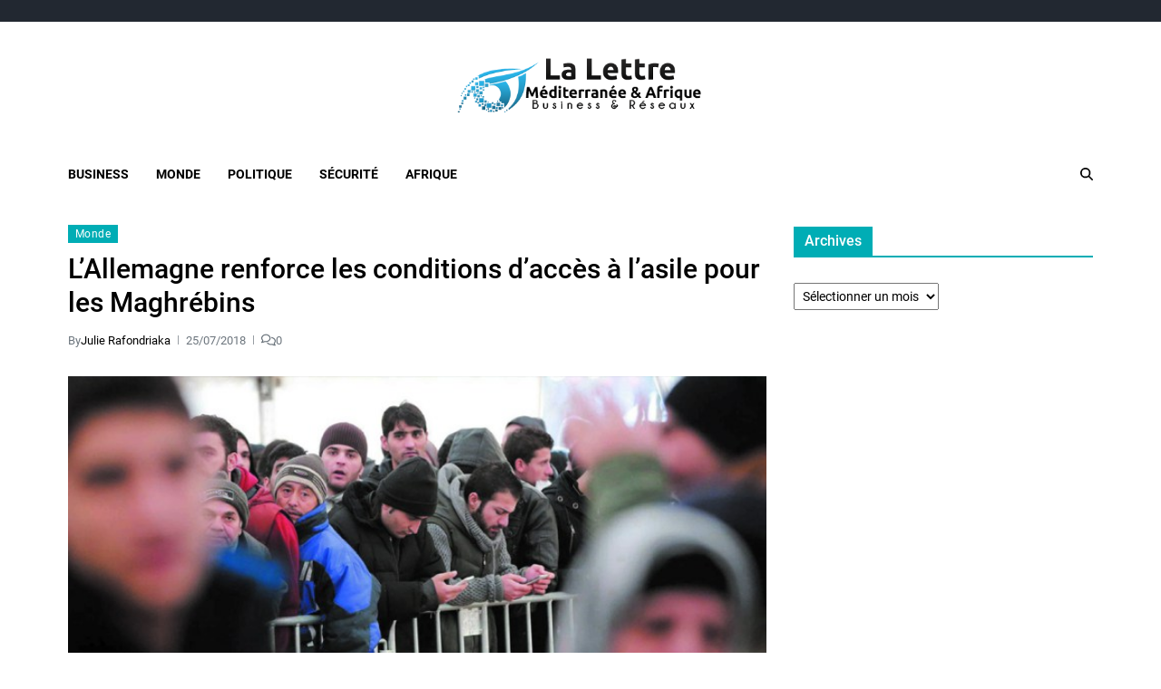

--- FILE ---
content_type: text/html; charset=UTF-8
request_url: https://www.lalettremed.com/15584-lallemagne-renforce-les-conditions-dacces-a-lasile-pour-les-maghrebins.html
body_size: 14653
content:
<!doctype html>
<html lang="fr-FR" data-theme="light">
<head>
	<meta charset="UTF-8">
	<meta name="viewport" content="width=device-width, initial-scale=1">
	<link rel="profile" href="https://gmpg.org/xfn/11">

	<title>L’Allemagne renforce les conditions d’accès à l’asile pour les Maghrébins &#8211; La Lettre Méditerranée &amp; Afrique</title>
<meta name='robots' content='max-image-preview:large' />
<link rel="alternate" type="application/rss+xml" title="La Lettre Méditerranée &amp; Afrique &raquo; Flux" href="https://www.lalettremed.com/feed" />
<link rel="alternate" type="application/rss+xml" title="La Lettre Méditerranée &amp; Afrique &raquo; Flux des commentaires" href="https://www.lalettremed.com/comments/feed" />
<link rel="alternate" type="application/rss+xml" title="La Lettre Méditerranée &amp; Afrique &raquo; L’Allemagne renforce les conditions d’accès à l’asile pour les Maghrébins Flux des commentaires" href="https://www.lalettremed.com/15584-lallemagne-renforce-les-conditions-dacces-a-lasile-pour-les-maghrebins.html/feed" />
<link rel="alternate" title="oEmbed (JSON)" type="application/json+oembed" href="https://www.lalettremed.com/wp-json/oembed/1.0/embed?url=https%3A%2F%2Fwww.lalettremed.com%2F15584-lallemagne-renforce-les-conditions-dacces-a-lasile-pour-les-maghrebins.html" />
<link rel="alternate" title="oEmbed (XML)" type="text/xml+oembed" href="https://www.lalettremed.com/wp-json/oembed/1.0/embed?url=https%3A%2F%2Fwww.lalettremed.com%2F15584-lallemagne-renforce-les-conditions-dacces-a-lasile-pour-les-maghrebins.html&#038;format=xml" />
<style id='wp-img-auto-sizes-contain-inline-css'>
img:is([sizes=auto i],[sizes^="auto," i]){contain-intrinsic-size:3000px 1500px}
/*# sourceURL=wp-img-auto-sizes-contain-inline-css */
</style>
<style id='wp-emoji-styles-inline-css'>

	img.wp-smiley, img.emoji {
		display: inline !important;
		border: none !important;
		box-shadow: none !important;
		height: 1em !important;
		width: 1em !important;
		margin: 0 0.07em !important;
		vertical-align: -0.1em !important;
		background: none !important;
		padding: 0 !important;
	}
/*# sourceURL=wp-emoji-styles-inline-css */
</style>
<style id='wp-block-library-inline-css'>
:root{--wp-block-synced-color:#7a00df;--wp-block-synced-color--rgb:122,0,223;--wp-bound-block-color:var(--wp-block-synced-color);--wp-editor-canvas-background:#ddd;--wp-admin-theme-color:#007cba;--wp-admin-theme-color--rgb:0,124,186;--wp-admin-theme-color-darker-10:#006ba1;--wp-admin-theme-color-darker-10--rgb:0,107,160.5;--wp-admin-theme-color-darker-20:#005a87;--wp-admin-theme-color-darker-20--rgb:0,90,135;--wp-admin-border-width-focus:2px}@media (min-resolution:192dpi){:root{--wp-admin-border-width-focus:1.5px}}.wp-element-button{cursor:pointer}:root .has-very-light-gray-background-color{background-color:#eee}:root .has-very-dark-gray-background-color{background-color:#313131}:root .has-very-light-gray-color{color:#eee}:root .has-very-dark-gray-color{color:#313131}:root .has-vivid-green-cyan-to-vivid-cyan-blue-gradient-background{background:linear-gradient(135deg,#00d084,#0693e3)}:root .has-purple-crush-gradient-background{background:linear-gradient(135deg,#34e2e4,#4721fb 50%,#ab1dfe)}:root .has-hazy-dawn-gradient-background{background:linear-gradient(135deg,#faaca8,#dad0ec)}:root .has-subdued-olive-gradient-background{background:linear-gradient(135deg,#fafae1,#67a671)}:root .has-atomic-cream-gradient-background{background:linear-gradient(135deg,#fdd79a,#004a59)}:root .has-nightshade-gradient-background{background:linear-gradient(135deg,#330968,#31cdcf)}:root .has-midnight-gradient-background{background:linear-gradient(135deg,#020381,#2874fc)}:root{--wp--preset--font-size--normal:16px;--wp--preset--font-size--huge:42px}.has-regular-font-size{font-size:1em}.has-larger-font-size{font-size:2.625em}.has-normal-font-size{font-size:var(--wp--preset--font-size--normal)}.has-huge-font-size{font-size:var(--wp--preset--font-size--huge)}.has-text-align-center{text-align:center}.has-text-align-left{text-align:left}.has-text-align-right{text-align:right}.has-fit-text{white-space:nowrap!important}#end-resizable-editor-section{display:none}.aligncenter{clear:both}.items-justified-left{justify-content:flex-start}.items-justified-center{justify-content:center}.items-justified-right{justify-content:flex-end}.items-justified-space-between{justify-content:space-between}.screen-reader-text{border:0;clip-path:inset(50%);height:1px;margin:-1px;overflow:hidden;padding:0;position:absolute;width:1px;word-wrap:normal!important}.screen-reader-text:focus{background-color:#ddd;clip-path:none;color:#444;display:block;font-size:1em;height:auto;left:5px;line-height:normal;padding:15px 23px 14px;text-decoration:none;top:5px;width:auto;z-index:100000}html :where(.has-border-color){border-style:solid}html :where([style*=border-top-color]){border-top-style:solid}html :where([style*=border-right-color]){border-right-style:solid}html :where([style*=border-bottom-color]){border-bottom-style:solid}html :where([style*=border-left-color]){border-left-style:solid}html :where([style*=border-width]){border-style:solid}html :where([style*=border-top-width]){border-top-style:solid}html :where([style*=border-right-width]){border-right-style:solid}html :where([style*=border-bottom-width]){border-bottom-style:solid}html :where([style*=border-left-width]){border-left-style:solid}html :where(img[class*=wp-image-]){height:auto;max-width:100%}:where(figure){margin:0 0 1em}html :where(.is-position-sticky){--wp-admin--admin-bar--position-offset:var(--wp-admin--admin-bar--height,0px)}@media screen and (max-width:600px){html :where(.is-position-sticky){--wp-admin--admin-bar--position-offset:0px}}

/*# sourceURL=wp-block-library-inline-css */
</style><style id='global-styles-inline-css'>
:root{--wp--preset--aspect-ratio--square: 1;--wp--preset--aspect-ratio--4-3: 4/3;--wp--preset--aspect-ratio--3-4: 3/4;--wp--preset--aspect-ratio--3-2: 3/2;--wp--preset--aspect-ratio--2-3: 2/3;--wp--preset--aspect-ratio--16-9: 16/9;--wp--preset--aspect-ratio--9-16: 9/16;--wp--preset--color--black: #000000;--wp--preset--color--cyan-bluish-gray: #abb8c3;--wp--preset--color--white: #ffffff;--wp--preset--color--pale-pink: #f78da7;--wp--preset--color--vivid-red: #cf2e2e;--wp--preset--color--luminous-vivid-orange: #ff6900;--wp--preset--color--luminous-vivid-amber: #fcb900;--wp--preset--color--light-green-cyan: #7bdcb5;--wp--preset--color--vivid-green-cyan: #00d084;--wp--preset--color--pale-cyan-blue: #8ed1fc;--wp--preset--color--vivid-cyan-blue: #0693e3;--wp--preset--color--vivid-purple: #9b51e0;--wp--preset--gradient--vivid-cyan-blue-to-vivid-purple: linear-gradient(135deg,rgb(6,147,227) 0%,rgb(155,81,224) 100%);--wp--preset--gradient--light-green-cyan-to-vivid-green-cyan: linear-gradient(135deg,rgb(122,220,180) 0%,rgb(0,208,130) 100%);--wp--preset--gradient--luminous-vivid-amber-to-luminous-vivid-orange: linear-gradient(135deg,rgb(252,185,0) 0%,rgb(255,105,0) 100%);--wp--preset--gradient--luminous-vivid-orange-to-vivid-red: linear-gradient(135deg,rgb(255,105,0) 0%,rgb(207,46,46) 100%);--wp--preset--gradient--very-light-gray-to-cyan-bluish-gray: linear-gradient(135deg,rgb(238,238,238) 0%,rgb(169,184,195) 100%);--wp--preset--gradient--cool-to-warm-spectrum: linear-gradient(135deg,rgb(74,234,220) 0%,rgb(151,120,209) 20%,rgb(207,42,186) 40%,rgb(238,44,130) 60%,rgb(251,105,98) 80%,rgb(254,248,76) 100%);--wp--preset--gradient--blush-light-purple: linear-gradient(135deg,rgb(255,206,236) 0%,rgb(152,150,240) 100%);--wp--preset--gradient--blush-bordeaux: linear-gradient(135deg,rgb(254,205,165) 0%,rgb(254,45,45) 50%,rgb(107,0,62) 100%);--wp--preset--gradient--luminous-dusk: linear-gradient(135deg,rgb(255,203,112) 0%,rgb(199,81,192) 50%,rgb(65,88,208) 100%);--wp--preset--gradient--pale-ocean: linear-gradient(135deg,rgb(255,245,203) 0%,rgb(182,227,212) 50%,rgb(51,167,181) 100%);--wp--preset--gradient--electric-grass: linear-gradient(135deg,rgb(202,248,128) 0%,rgb(113,206,126) 100%);--wp--preset--gradient--midnight: linear-gradient(135deg,rgb(2,3,129) 0%,rgb(40,116,252) 100%);--wp--preset--font-size--small: 13px;--wp--preset--font-size--medium: 20px;--wp--preset--font-size--large: 36px;--wp--preset--font-size--x-large: 42px;--wp--preset--spacing--20: 0.44rem;--wp--preset--spacing--30: 0.67rem;--wp--preset--spacing--40: 1rem;--wp--preset--spacing--50: 1.5rem;--wp--preset--spacing--60: 2.25rem;--wp--preset--spacing--70: 3.38rem;--wp--preset--spacing--80: 5.06rem;--wp--preset--shadow--natural: 6px 6px 9px rgba(0, 0, 0, 0.2);--wp--preset--shadow--deep: 12px 12px 50px rgba(0, 0, 0, 0.4);--wp--preset--shadow--sharp: 6px 6px 0px rgba(0, 0, 0, 0.2);--wp--preset--shadow--outlined: 6px 6px 0px -3px rgb(255, 255, 255), 6px 6px rgb(0, 0, 0);--wp--preset--shadow--crisp: 6px 6px 0px rgb(0, 0, 0);}:where(.is-layout-flex){gap: 0.5em;}:where(.is-layout-grid){gap: 0.5em;}body .is-layout-flex{display: flex;}.is-layout-flex{flex-wrap: wrap;align-items: center;}.is-layout-flex > :is(*, div){margin: 0;}body .is-layout-grid{display: grid;}.is-layout-grid > :is(*, div){margin: 0;}:where(.wp-block-columns.is-layout-flex){gap: 2em;}:where(.wp-block-columns.is-layout-grid){gap: 2em;}:where(.wp-block-post-template.is-layout-flex){gap: 1.25em;}:where(.wp-block-post-template.is-layout-grid){gap: 1.25em;}.has-black-color{color: var(--wp--preset--color--black) !important;}.has-cyan-bluish-gray-color{color: var(--wp--preset--color--cyan-bluish-gray) !important;}.has-white-color{color: var(--wp--preset--color--white) !important;}.has-pale-pink-color{color: var(--wp--preset--color--pale-pink) !important;}.has-vivid-red-color{color: var(--wp--preset--color--vivid-red) !important;}.has-luminous-vivid-orange-color{color: var(--wp--preset--color--luminous-vivid-orange) !important;}.has-luminous-vivid-amber-color{color: var(--wp--preset--color--luminous-vivid-amber) !important;}.has-light-green-cyan-color{color: var(--wp--preset--color--light-green-cyan) !important;}.has-vivid-green-cyan-color{color: var(--wp--preset--color--vivid-green-cyan) !important;}.has-pale-cyan-blue-color{color: var(--wp--preset--color--pale-cyan-blue) !important;}.has-vivid-cyan-blue-color{color: var(--wp--preset--color--vivid-cyan-blue) !important;}.has-vivid-purple-color{color: var(--wp--preset--color--vivid-purple) !important;}.has-black-background-color{background-color: var(--wp--preset--color--black) !important;}.has-cyan-bluish-gray-background-color{background-color: var(--wp--preset--color--cyan-bluish-gray) !important;}.has-white-background-color{background-color: var(--wp--preset--color--white) !important;}.has-pale-pink-background-color{background-color: var(--wp--preset--color--pale-pink) !important;}.has-vivid-red-background-color{background-color: var(--wp--preset--color--vivid-red) !important;}.has-luminous-vivid-orange-background-color{background-color: var(--wp--preset--color--luminous-vivid-orange) !important;}.has-luminous-vivid-amber-background-color{background-color: var(--wp--preset--color--luminous-vivid-amber) !important;}.has-light-green-cyan-background-color{background-color: var(--wp--preset--color--light-green-cyan) !important;}.has-vivid-green-cyan-background-color{background-color: var(--wp--preset--color--vivid-green-cyan) !important;}.has-pale-cyan-blue-background-color{background-color: var(--wp--preset--color--pale-cyan-blue) !important;}.has-vivid-cyan-blue-background-color{background-color: var(--wp--preset--color--vivid-cyan-blue) !important;}.has-vivid-purple-background-color{background-color: var(--wp--preset--color--vivid-purple) !important;}.has-black-border-color{border-color: var(--wp--preset--color--black) !important;}.has-cyan-bluish-gray-border-color{border-color: var(--wp--preset--color--cyan-bluish-gray) !important;}.has-white-border-color{border-color: var(--wp--preset--color--white) !important;}.has-pale-pink-border-color{border-color: var(--wp--preset--color--pale-pink) !important;}.has-vivid-red-border-color{border-color: var(--wp--preset--color--vivid-red) !important;}.has-luminous-vivid-orange-border-color{border-color: var(--wp--preset--color--luminous-vivid-orange) !important;}.has-luminous-vivid-amber-border-color{border-color: var(--wp--preset--color--luminous-vivid-amber) !important;}.has-light-green-cyan-border-color{border-color: var(--wp--preset--color--light-green-cyan) !important;}.has-vivid-green-cyan-border-color{border-color: var(--wp--preset--color--vivid-green-cyan) !important;}.has-pale-cyan-blue-border-color{border-color: var(--wp--preset--color--pale-cyan-blue) !important;}.has-vivid-cyan-blue-border-color{border-color: var(--wp--preset--color--vivid-cyan-blue) !important;}.has-vivid-purple-border-color{border-color: var(--wp--preset--color--vivid-purple) !important;}.has-vivid-cyan-blue-to-vivid-purple-gradient-background{background: var(--wp--preset--gradient--vivid-cyan-blue-to-vivid-purple) !important;}.has-light-green-cyan-to-vivid-green-cyan-gradient-background{background: var(--wp--preset--gradient--light-green-cyan-to-vivid-green-cyan) !important;}.has-luminous-vivid-amber-to-luminous-vivid-orange-gradient-background{background: var(--wp--preset--gradient--luminous-vivid-amber-to-luminous-vivid-orange) !important;}.has-luminous-vivid-orange-to-vivid-red-gradient-background{background: var(--wp--preset--gradient--luminous-vivid-orange-to-vivid-red) !important;}.has-very-light-gray-to-cyan-bluish-gray-gradient-background{background: var(--wp--preset--gradient--very-light-gray-to-cyan-bluish-gray) !important;}.has-cool-to-warm-spectrum-gradient-background{background: var(--wp--preset--gradient--cool-to-warm-spectrum) !important;}.has-blush-light-purple-gradient-background{background: var(--wp--preset--gradient--blush-light-purple) !important;}.has-blush-bordeaux-gradient-background{background: var(--wp--preset--gradient--blush-bordeaux) !important;}.has-luminous-dusk-gradient-background{background: var(--wp--preset--gradient--luminous-dusk) !important;}.has-pale-ocean-gradient-background{background: var(--wp--preset--gradient--pale-ocean) !important;}.has-electric-grass-gradient-background{background: var(--wp--preset--gradient--electric-grass) !important;}.has-midnight-gradient-background{background: var(--wp--preset--gradient--midnight) !important;}.has-small-font-size{font-size: var(--wp--preset--font-size--small) !important;}.has-medium-font-size{font-size: var(--wp--preset--font-size--medium) !important;}.has-large-font-size{font-size: var(--wp--preset--font-size--large) !important;}.has-x-large-font-size{font-size: var(--wp--preset--font-size--x-large) !important;}
/*# sourceURL=global-styles-inline-css */
</style>

<style id='classic-theme-styles-inline-css'>
/*! This file is auto-generated */
.wp-block-button__link{color:#fff;background-color:#32373c;border-radius:9999px;box-shadow:none;text-decoration:none;padding:calc(.667em + 2px) calc(1.333em + 2px);font-size:1.125em}.wp-block-file__button{background:#32373c;color:#fff;text-decoration:none}
/*# sourceURL=/wp-includes/css/classic-themes.min.css */
</style>
<link rel='stylesheet' id='contact-form-7-css' href='https://www.lalettremed.com/wp-content/plugins/contact-form-7/includes/css/styles.css?ver=6.1.4' media='all' />
<link rel='stylesheet' id='swiper-css' href='https://www.lalettremed.com/wp-content/themes/eximious-magazine/assets/lib/swiper/swiper-bundle.min.css?ver=6.9' media='all' />
<link rel='stylesheet' id='animate-css' href='https://www.lalettremed.com/wp-content/themes/eximious-magazine/assets/lib/animate/animate.min.css?ver=6.9' media='all' />
<link rel='stylesheet' id='eximious-magazine-style-css' href='https://www.lalettremed.com/wp-content/themes/eximious-magazine/style.css?ver=1.2.2' media='all' />
<link rel='stylesheet' id='eximious-magazine-google-fonts-css' href='https://www.lalettremed.com/wp-content/fonts/76105932d3b9c00e4c373e4e218f11f3.css' media='all' />
<script src="https://www.lalettremed.com/wp-includes/js/jquery/jquery.min.js?ver=3.7.1" id="jquery-core-js"></script>
<script src="https://www.lalettremed.com/wp-includes/js/jquery/jquery-migrate.min.js?ver=3.4.1" id="jquery-migrate-js"></script>
<link rel="https://api.w.org/" href="https://www.lalettremed.com/wp-json/" /><link rel="alternate" title="JSON" type="application/json" href="https://www.lalettremed.com/wp-json/wp/v2/posts/15584" /><link rel="EditURI" type="application/rsd+xml" title="RSD" href="https://www.lalettremed.com/xmlrpc.php?rsd" />
<meta name="generator" content="WordPress 6.9" />
<link rel="canonical" href="https://www.lalettremed.com/15584-lallemagne-renforce-les-conditions-dacces-a-lasile-pour-les-maghrebins.html" />
<link rel='shortlink' href='https://www.lalettremed.com/?p=15584' />

		<!-- GA Google Analytics @ https://m0n.co/ga -->
		<script async src="https://www.googletagmanager.com/gtag/js?id=UA-20398471-1"></script>
		<script>
			window.dataLayer = window.dataLayer || [];
			function gtag(){dataLayer.push(arguments);}
			gtag('js', new Date());
			gtag('config', 'UA-20398471-1');
		</script>

	<link rel="pingback" href="https://www.lalettremed.com/xmlrpc.php">        <script>

      window.OneSignalDeferred = window.OneSignalDeferred || [];

      OneSignalDeferred.push(function(OneSignal) {
        var oneSignal_options = {};
        window._oneSignalInitOptions = oneSignal_options;

        oneSignal_options['serviceWorkerParam'] = { scope: '/' };
oneSignal_options['serviceWorkerPath'] = 'OneSignalSDKWorker.js.php';

        OneSignal.Notifications.setDefaultUrl("https://www.lalettremed.com");

        oneSignal_options['wordpress'] = true;
oneSignal_options['appId'] = '08b2d401-693b-4045-9825-804cbb24a53b';
oneSignal_options['allowLocalhostAsSecureOrigin'] = true;
oneSignal_options['welcomeNotification'] = { };
oneSignal_options['welcomeNotification']['title'] = "";
oneSignal_options['welcomeNotification']['message'] = "";
oneSignal_options['subdomainName'] = "lalettremed.os.tc";
oneSignal_options['promptOptions'] = { };
oneSignal_options['notifyButton'] = { };
oneSignal_options['notifyButton']['enable'] = true;
oneSignal_options['notifyButton']['position'] = 'bottom-right';
oneSignal_options['notifyButton']['theme'] = 'default';
oneSignal_options['notifyButton']['size'] = 'small';
oneSignal_options['notifyButton']['showCredit'] = true;
oneSignal_options['notifyButton']['text'] = {};
              OneSignal.init(window._oneSignalInitOptions);
                    });

      function documentInitOneSignal() {
        var oneSignal_elements = document.getElementsByClassName("OneSignal-prompt");

        var oneSignalLinkClickHandler = function(event) { OneSignal.Notifications.requestPermission(); event.preventDefault(); };        for(var i = 0; i < oneSignal_elements.length; i++)
          oneSignal_elements[i].addEventListener('click', oneSignalLinkClickHandler, false);
      }

      if (document.readyState === 'complete') {
           documentInitOneSignal();
      }
      else {
           window.addEventListener("load", function(event){
               documentInitOneSignal();
          });
      }
    </script>
		<style type="text/css">
					.site-title,
			.site-description {
				position: absolute;
				clip: rect(1px, 1px, 1px, 1px);
			}
					</style>
		<link rel="icon" href="https://www.lalettremed.com/wp-content/uploads/2014/09/cropped-Logo-lm2-32x32.png" sizes="32x32" />
<link rel="icon" href="https://www.lalettremed.com/wp-content/uploads/2014/09/cropped-Logo-lm2-192x192.png" sizes="192x192" />
<link rel="apple-touch-icon" href="https://www.lalettremed.com/wp-content/uploads/2014/09/cropped-Logo-lm2-180x180.png" />
<meta name="msapplication-TileImage" content="https://www.lalettremed.com/wp-content/uploads/2014/09/cropped-Logo-lm2-270x270.png" />
</head>

<body class="wp-singular post-template-default single single-post postid-15584 single-format-standard wp-custom-logo wp-embed-responsive wp-theme-eximious-magazine has-sticky-menu header_style_1 has-sidebar right-sidebar has-sticky-sidebar">



<div id="page" class="site">

	<style type="text/css">
.em-folding-cube{margin:5rem auto;width:5rem;height:5rem;position:relative;-webkit-transform:rotateZ(45deg);transform:rotateZ(45deg)}.em-folding-cube .em-cube{float:left;width:50%;height:50%;position:relative;-webkit-transform:scale(1.1);-ms-transform:scale(1.1);transform:scale(1.1)}.em-folding-cube .em-cube:before{content:"";position:absolute;top:0;left:0;width:100%;height:100%;background-color:var(--global--color-preloader);border:1px solid #fff;-webkit-animation:2.4s linear infinite both em-foldCubeAngle;animation:2.4s linear infinite both em-foldCubeAngle;-webkit-transform-origin:100% 100%;-ms-transform-origin:100% 100%;transform-origin:100% 100%}.em-folding-cube .em-cube2{-webkit-transform:scale(1.1) rotateZ(90deg);transform:scale(1.1) rotateZ(90deg)}.em-folding-cube .em-cube3{-webkit-transform:scale(1.1) rotateZ(180deg);transform:scale(1.1) rotateZ(180deg)}.em-folding-cube .em-cube4{-webkit-transform:scale(1.1) rotateZ(270deg);transform:scale(1.1) rotateZ(270deg)}.em-folding-cube .em-cube2:before{-webkit-animation-delay:.3s;animation-delay:.3s}.em-folding-cube .em-cube3:before{-webkit-animation-delay:.6s;animation-delay:.6s}.em-folding-cube .em-cube4:before{-webkit-animation-delay:.9s;animation-delay:.9s}@-webkit-keyframes em-foldCubeAngle{0%,10%{-webkit-transform:perspective(14rem) rotateX(-180deg);transform:perspective(14rem) rotateX(-180deg);opacity:0}25%,75%{-webkit-transform:perspective(14rem) rotateX(0);transform:perspective(14rem) rotateX(0);opacity:1}100%,90%{-webkit-transform:perspective(14rem) rotateY(180deg);transform:perspective(14rem) rotateY(180deg);opacity:0}}@keyframes em-foldCubeAngle{0%,10%{-webkit-transform:perspective(14rem) rotateX(-180deg);transform:perspective(14rem) rotateX(-180deg);opacity:0}25%,75%{-webkit-transform:perspective(14rem) rotateX(0);transform:perspective(14rem) rotateX(0);opacity:1}100%,90%{-webkit-transform:perspective(14rem) rotateY(180deg);transform:perspective(14rem) rotateY(180deg);opacity:0}}
</style>
<div id="eximious-magazine-preloader-wrapper">
	<div class="preloader-loader-wrapper">
		<div class="loading"> 
			<div class="em-folding-cube">
				<div class="em-cube1 em-cube"></div>
				<div class="em-cube2 em-cube"></div>
				<div class="em-cube4 em-cube"></div>
				<div class="em-cube3 em-cube"></div>
			</div>
		</div>
	</div>
</div>
	<a class="skip-link screen-reader-text" href="#site-content-wrapper">Skip to content</a>

	
	
<div class="site-header-row-wrapper eximious-magazine-topbar-row ">
	<div class="wrapper wide-max-width">
		<div class="eximious-magazine-topbar-wrapper">
			<div class="eximious-magazine-topbar-first">
							</div>
			<div class="eximious-magazine-topbar-last">
							</div>
		</div> 
	</div>
</div>

<header id="masthead" class="site-header-row-wrapper site-header eximious-magazine-site-header" role="banner" >
	<div class="eximious-magazine-site-branding-row">
		<div class="wrapper">
			<div class="eximious-magazine-site-brand-ad-wrapper centered has-text-align-center">
				<div class="eximious-magazine-site-branding-main">
					
<div class="site-branding">

			<div class="site-logo">
			<a href="https://www.lalettremed.com/" class="custom-logo-link" rel="home"><img width="403" height="89" src="https://www.lalettremed.com/wp-content/uploads/2014/09/cropped-logo_lma.png" class="custom-logo" alt="La Lettre Méditerranée &amp; Afrique" decoding="async" /></a>		</div>
				<h1 class="site-title"><a href="https://www.lalettremed.com/">La Lettre Méditerranée &amp; Afrique</a></h1>
		
			<div class="site-description style_3">
			<span>Business &amp; Réseaux</span>
		</div>
	</div><!-- .site-branding -->
				</div>
							</div>
		</div> <!-- .wrapper -->
	</div>
</header>

<div class="site-header-row-wrapper eximious-magazine-primary-bar-row sticky-menu">
	<div class="primary-bar-row-wrapper">
		<div class="wrapper">
			<div class="eximious-magazine-primary-bar-wrapper">

						<div class="eximious-magazine-offcanvas-toggle hide-on-desktop">
			<button class="eximious-magazine-off-canvas-btn toggle toggle-off-canvas toggle-canvas-modal" data-modal=".eximious-magazine-canvas-block" data-body-class="showing-offcanvas-modal" data-focus=".eximious-magazine-off-canvas-close" aria-expanded="false">
				<span class="off-canvas-bars">
					<span class="bar-top"></span>
					<span class="bar-mid"></span>
					<span class="bar-low"></span>
				</span>
				<span class="toggle-text screen-reader-text">
					Off Canvas				</span>
			</button>
		</div>
				<div id="site-navigation" class="main-navigation eximious-magazine-primary-nav left-aligned-menu">
			
							<nav class="primary-menu-wrapper" aria-label="Primary">
					<ul class="primary-menu reset-list-style em-uppercase-primary-menu">
					<li id="menu-item-8085" class="menu-item menu-item-type-taxonomy menu-item-object-category menu-item-8085"><a href="https://www.lalettremed.com/category/business">Business</a></li>
<li id="menu-item-8088" class="menu-item menu-item-type-taxonomy menu-item-object-category current-post-ancestor current-menu-parent current-post-parent menu-item-8088"><a href="https://www.lalettremed.com/category/mondial">Monde</a></li>
<li id="menu-item-8089" class="menu-item menu-item-type-taxonomy menu-item-object-category menu-item-8089"><a href="https://www.lalettremed.com/category/politique">Politique</a></li>
<li id="menu-item-8091" class="menu-item menu-item-type-taxonomy menu-item-object-category menu-item-8091"><a href="https://www.lalettremed.com/category/securite-2">Sécurité</a></li>
<li id="menu-item-9349" class="menu-item menu-item-type-taxonomy menu-item-object-category menu-item-9349"><a href="https://www.lalettremed.com/category/afrique">Afrique</a></li>
					</ul>
				</nav><!-- .primary-menu-wrapper -->
					</div>
				<div class="site-branding">
								<div class="site-logo">
						<a href="https://www.lalettremed.com/" class="custom-logo-link" rel="home"><img width="403" height="89" src="https://www.lalettremed.com/wp-content/uploads/2014/09/cropped-logo_lma.png" class="custom-logo" alt="La Lettre Méditerranée &amp; Afrique" decoding="async" /></a>					</div>
							</div>
		
				<div class="secondary-navigation eximious-magazine-secondary-nav">
								<div class="eximious-magazine-search-toggle">
				<button class="eximious-magazine-search-canvas-btn eximious-magazine-search search-icon toggle-search-block toggle" aria-expanded="false" data-block=".eximious-magazine-search-block" data-body-class="showing-search-block" data-focus=".eximious-magazine-search-form .search-field">
					<span class="search-label">Search</span>
					<svg class="svg-icon" aria-hidden="true" role="img" focusable="false" xmlns="http://www.w3.org/2000/svg" height="1em" viewBox="0 0 512 512"><path d="M416 208c0 45.9-14.9 88.3-40 122.7L502.6 457.4c12.5 12.5 12.5 32.8 0 45.3s-32.8 12.5-45.3 0L330.7 376c-34.4 25.2-76.8 40-122.7 40C93.1 416 0 322.9 0 208S93.1 0 208 0S416 93.1 416 208zM208 352a144 144 0 1 0 0-288 144 144 0 1 0 0 288z" /></svg>					<svg class="svg-icon" aria-hidden="true" role="img" focusable="false" xmlns="http://www.w3.org/2000/svg" width="16" height="16" viewBox="0 0 16 16"><polygon fill="" fill-rule="evenodd" points="6.852 7.649 .399 1.195 1.445 .149 7.899 6.602 14.352 .149 15.399 1.195 8.945 7.649 15.399 14.102 14.352 15.149 7.899 8.695 1.445 15.149 .399 14.102" /></svg>				</button>
				<div class="eximious-magazine-search-form eximious-magazine-canvas-modal">
					<div class="em-search-form-inner">
						<form role="search" aria-label="Search for:" method="get" class="search-form" action="https://www.lalettremed.com/">
				<label>
					<span class="screen-reader-text">Rechercher :</span>
					<input type="search" class="search-field" placeholder="Rechercher…" value="" name="s" />
				</label>
				<input type="submit" class="search-submit" value="Rechercher" />
			</form>					</div>
				</div>
			</div>
							</div>

			</div>
			
		</div>
	</div>
</div>

	
	<div id="site-content-wrapper">

	<main id="site-content" role="main" class="wrapper  wide-max-width single_style_1">

	<div id="primary" class="content-area ">

		<div class="primary-content-area-wrapper">
			
			<article id="post-15584" class="post-15584 post type-post status-publish format-standard has-post-thumbnail hentry category-mondial tag-algerie tag-allemagne tag-demandes-dasile tag-maroc tag-tunisie">
	
<header class="entry-header">

			 <div class="entry-categories">
			<div class="eximious-magazine-entry-categories style_2">
				<div class="category-list">
											<span class="screen-reader-text">Categories</span>
										<a href="https://www.lalettremed.com/category/mondial" rel="category tag">Monde</a>				</div>
			</div>
		</div><!-- .entry-categories -->
		
	
	<h1 class="entry-title">L’Allemagne renforce les conditions d’accès à l’asile pour les Maghrébins</h1>
		
			<div class="entry-meta">
						<ul class="eximious-magazine-entry-meta">
									<li class="eximious-magazine-meta post-author">
						<span class="meta-text">
							By <a href="https://www.lalettremed.com/author/julie-rafondriaka">Julie Rafondriaka</a>						</span>
					</li>
										<li class="eximious-magazine-meta post-date">
						<span class="meta-text">
							25/07/2018						</span>
					</li>
											<li class="eximious-magazine-meta post-comment">
														<span class="meta-text">
								<a href="https://www.lalettremed.com/15584-lallemagne-renforce-les-conditions-dacces-a-lasile-pour-les-maghrebins.html#respond">
									<svg class="svg-icon" aria-hidden="true" role="img" focusable="false" xmlns="http://www.w3.org/2000/svg" viewBox="0 0 640 512"><path d="M88.2 309.1c9.8-18.3 6.8-40.8-7.5-55.8C59.4 230.9 48 204 48 176c0-63.5 63.8-128 160-128s160 64.5 160 128s-63.8 128-160 128c-13.1 0-25.8-1.3-37.8-3.6c-10.4-2-21.2-.6-30.7 4.2c-4.1 2.1-8.3 4.1-12.6 6c-16 7.2-32.9 13.5-49.9 18c2.8-4.6 5.4-9.1 7.9-13.6c1.1-1.9 2.2-3.9 3.2-5.9zM0 176c0 41.8 17.2 80.1 45.9 110.3c-.9 1.7-1.9 3.5-2.8 5.1c-10.3 18.4-22.3 36.5-36.6 52.1c-6.6 7-8.3 17.2-4.6 25.9C5.8 378.3 14.4 384 24 384c43 0 86.5-13.3 122.7-29.7c4.8-2.2 9.6-4.5 14.2-6.8c15.1 3 30.9 4.5 47.1 4.5c114.9 0 208-78.8 208-176S322.9 0 208 0S0 78.8 0 176zM432 480c16.2 0 31.9-1.6 47.1-4.5c4.6 2.3 9.4 4.6 14.2 6.8C529.5 498.7 573 512 616 512c9.6 0 18.2-5.7 22-14.5c3.8-8.8 2-19-4.6-25.9c-14.2-15.6-26.2-33.7-36.6-52.1c-.9-1.7-1.9-3.4-2.8-5.1C622.8 384.1 640 345.8 640 304c0-94.4-87.9-171.5-198.2-175.8c4.1 15.2 6.2 31.2 6.2 47.8l0 .6c87.2 6.7 144 67.5 144 127.4c0 28-11.4 54.9-32.7 77.2c-14.3 15-17.3 37.6-7.5 55.8c1.1 2 2.2 4 3.2 5.9c2.5 4.5 5.2 9 7.9 13.6c-17-4.5-33.9-10.7-49.9-18c-4.3-1.9-8.5-3.9-12.6-6c-9.5-4.8-20.3-6.2-30.7-4.2c-12.1 2.4-24.7 3.6-37.8 3.6c-61.7 0-110-26.5-136.8-62.3c-16 5.4-32.8 9.4-50 11.8C279 439.8 350 480 432 480z" /></svg>									0								</a>
							</span>
						</li>
						
			</ul>
					</div><!-- .entry-meta -->
	
</header><!-- .entry-header -->


	<div class="entry-image wide-max-width">
		<figure class="featured-media">
			<img width="696" height="385" src="https://www.lalettremed.com/wp-content/uploads/2018/07/Droit-du2019asile-Berlin-plus-sévère-avec-les-Maghrébins.jpg" class="attachment-post-thumbnail size-post-thumbnail wp-post-image" alt="" decoding="async" fetchpriority="high" srcset="https://www.lalettremed.com/wp-content/uploads/2018/07/Droit-du2019asile-Berlin-plus-sévère-avec-les-Maghrébins.jpg 696w, https://www.lalettremed.com/wp-content/uploads/2018/07/Droit-du2019asile-Berlin-plus-sévère-avec-les-Maghrébins-520x288.jpg 520w" sizes="(max-width: 696px) 100vw, 696px" />		</figure>
	</div>
	

<div class="entry-content">
	<p><img decoding="async" class="alignleft  wp-image-15585" src="http://www.lalettremed.com/wp-content/uploads/2018/07/Droit-du2019asile-Berlin-plus-sévère-avec-les-Maghrébins-520x288.jpg" alt="" width="376" height="208" srcset="https://www.lalettremed.com/wp-content/uploads/2018/07/Droit-du2019asile-Berlin-plus-sévère-avec-les-Maghrébins-520x288.jpg 520w, https://www.lalettremed.com/wp-content/uploads/2018/07/Droit-du2019asile-Berlin-plus-sévère-avec-les-Maghrébins.jpg 696w" sizes="(max-width: 376px) 100vw, 376px" />Le gouvernement allemand a approuvé la semaine dernière un texte visant à considérer la Tunisie, le Maroc et l’Algérie comme « pays sûrs ». Ainsi, les demandes d’asile des citoyens originaires de ces pays maghrébins seront quasi-systématiquement rejetées, sans obligation de justifier cette décision.</p>
<p>Dans ces trois pays, « il peut être démontré que, d’une manière générale et uniformément, il n’y est jamais recouru à la persécution telle que définie à l’article 9 de la directive 2011/95/UE, ni à la torture, ni à des peines ou traitements inhumains ou dégradants, qu’il n’y a pas de menace en raison d’une violence aveugle dans des situations de conflit armé international ou interne », est-il mentionné dans le projet de loi de l’exécutif allemand.</p>
<p>D’après le Conseil des ministres de la chancellerie, le nombre dérisoire de demandes d’asile acceptées en provenance de la Tunisie, du Maroc et de l’Algérie justifie sa détermination à faire adopter cette disposition légale. Plus précisément, 99 % des demandeurs d’asile algériens ont été déboutés outre-Rhin en 2017. Au cours de la même année, les autorités compétentes allemandes n’ont accepté rien que 4,1 % des demandes d’asile de Marocains et 2,7 % de celles de Tunisiens.</p>
<p>Le gouvernement allemand a voulu renforcer les critères d’accès à l’asile pour les ressortissants des pays d’Afrique du nord suite à la série d’agressions sexuelles survenues au cours de la nuit du Nouvel 2015 à Cologne. Les forces de l’ordre allemandes avaient accusé des Maghrébins d’en être les auteurs.</p>
</div><!-- .entry-content -->


<div class="single-footer-info">
			<div class="entry-tags">
			<div class="eximious-magazine-entry-tags style_3">
				<div class="tag-list">
											<span class="tag-label">Tags</span>
										<a href='https://www.lalettremed.com/tag/algerie' rel='tag'>Algérie</a> <a href='https://www.lalettremed.com/tag/allemagne' rel='tag'>Allemagne</a> <a href='https://www.lalettremed.com/tag/demandes-dasile' rel='tag'>demandes d’asile</a>				</div>
			</div>
		</div>
		</div>
</article><!-- #post-15584 -->
	<nav class="navigation post-navigation" aria-label="Post">
		<div class="eximious-magazine-pagination-single style_1 nav-links">
									<a class="nav-previous" href="https://www.lalettremed.com/15580-afrique-du-sud-eskom-enregistre-de-grosses-pertes.html">
							<span class="arrow" aria-hidden="true">&larr;</span>
							<span class="title"><span class="title-inner">Afrique du Sud : Eskom enregistre de grosses pertes</span></span>
						</a>
												<a class="nav-next" href="https://www.lalettremed.com/15587-carles-puigdemont-annonce-son-retour-en-belgique.html">
							<span class="arrow" aria-hidden="true">&rarr;</span>
							<span class="title"><span class="title-inner">Carles Puigdemont annonce son retour en Belgique</span></span>
						</a>
								</div><!-- .eximious-magazine-pagination-single -->
	</nav><!-- .post-navigation -->
	<div class="comments-wrapper">

	
		<div id="respond" class="comment-respond">
		<div class="saga-section-title"><h2 id="reply-title" class="saga-element-header comment-reply-title"><span>Leave a Reply</span></h2></div><form action="https://www.lalettremed.com/wp-comments-post.php" method="post" id="commentform" class="comment-form"><p class="comment-notes"><span id="email-notes">Votre adresse e-mail ne sera pas publiée.</span> <span class="required-field-message">Les champs obligatoires sont indiqués avec <span class="required">*</span></span></p><p class="comment-form-comment"><label for="comment">Commentaire <span class="required">*</span></label> <textarea autocomplete="new-password"  id="bca97c7837"  name="bca97c7837"   cols="45" rows="8" maxlength="65525" required></textarea><textarea id="comment" aria-label="hp-comment" aria-hidden="true" name="comment" autocomplete="new-password" style="padding:0 !important;clip:rect(1px, 1px, 1px, 1px) !important;position:absolute !important;white-space:nowrap !important;height:1px !important;width:1px !important;overflow:hidden !important;" tabindex="-1"></textarea><script data-noptimize>document.getElementById("comment").setAttribute( "id", "ae10fa1c82420236626ffc8e3f6db84e" );document.getElementById("bca97c7837").setAttribute( "id", "comment" );</script></p><p class="comment-form-author"><label for="author">Nom</label> <input id="author" name="author" type="text" value="" size="30" maxlength="245" autocomplete="name" /></p>
<p class="comment-form-email"><label for="email">E-mail</label> <input id="email" name="email" type="email" value="" size="30" maxlength="100" aria-describedby="email-notes" autocomplete="email" /></p>
<p class="comment-form-url"><label for="url">Site web</label> <input id="url" name="url" type="url" value="" size="30" maxlength="200" autocomplete="url" /></p>
<p class="form-submit"><input name="submit" type="submit" id="submit" class="submit" value="Laisser un commentaire" /> <input type='hidden' name='comment_post_ID' value='15584' id='comment_post_ID' />
<input type='hidden' name='comment_parent' id='comment_parent' value='0' />
</p></form>	</div><!-- #respond -->
	
</div>
		</div>
	</div><!--  #primary -->

					<div id="secondary" class="sidebar-area saga-sidebar-widget-style_1 saga-title-style-style_10 saga-title-align-left">
					<aside class="widget-area">
						<div id="archives-2" class="widget eximious-magazine-widget widget_archive"><div class="widget-content"><h3 class="widget-title"><span>Archives</span></h3>		<label class="screen-reader-text" for="archives-dropdown-2">Archives</label>
		<select id="archives-dropdown-2" name="archive-dropdown">
			
			<option value="">Sélectionner un mois</option>
				<option value='https://www.lalettremed.com/date/2025/11'> novembre 2025 </option>
	<option value='https://www.lalettremed.com/date/2025/10'> octobre 2025 </option>
	<option value='https://www.lalettremed.com/date/2025/09'> septembre 2025 </option>
	<option value='https://www.lalettremed.com/date/2025/08'> août 2025 </option>
	<option value='https://www.lalettremed.com/date/2025/07'> juillet 2025 </option>
	<option value='https://www.lalettremed.com/date/2025/06'> juin 2025 </option>
	<option value='https://www.lalettremed.com/date/2025/04'> avril 2025 </option>
	<option value='https://www.lalettremed.com/date/2025/02'> février 2025 </option>
	<option value='https://www.lalettremed.com/date/2024/12'> décembre 2024 </option>
	<option value='https://www.lalettremed.com/date/2024/10'> octobre 2024 </option>
	<option value='https://www.lalettremed.com/date/2024/08'> août 2024 </option>
	<option value='https://www.lalettremed.com/date/2024/07'> juillet 2024 </option>
	<option value='https://www.lalettremed.com/date/2024/06'> juin 2024 </option>
	<option value='https://www.lalettremed.com/date/2024/03'> mars 2024 </option>
	<option value='https://www.lalettremed.com/date/2024/02'> février 2024 </option>
	<option value='https://www.lalettremed.com/date/2024/01'> janvier 2024 </option>
	<option value='https://www.lalettremed.com/date/2023/12'> décembre 2023 </option>
	<option value='https://www.lalettremed.com/date/2023/11'> novembre 2023 </option>
	<option value='https://www.lalettremed.com/date/2023/10'> octobre 2023 </option>
	<option value='https://www.lalettremed.com/date/2023/08'> août 2023 </option>
	<option value='https://www.lalettremed.com/date/2023/07'> juillet 2023 </option>
	<option value='https://www.lalettremed.com/date/2023/03'> mars 2023 </option>
	<option value='https://www.lalettremed.com/date/2023/02'> février 2023 </option>
	<option value='https://www.lalettremed.com/date/2023/01'> janvier 2023 </option>
	<option value='https://www.lalettremed.com/date/2022/12'> décembre 2022 </option>
	<option value='https://www.lalettremed.com/date/2022/11'> novembre 2022 </option>
	<option value='https://www.lalettremed.com/date/2022/10'> octobre 2022 </option>
	<option value='https://www.lalettremed.com/date/2022/09'> septembre 2022 </option>
	<option value='https://www.lalettremed.com/date/2022/08'> août 2022 </option>
	<option value='https://www.lalettremed.com/date/2022/07'> juillet 2022 </option>
	<option value='https://www.lalettremed.com/date/2022/06'> juin 2022 </option>
	<option value='https://www.lalettremed.com/date/2022/05'> mai 2022 </option>
	<option value='https://www.lalettremed.com/date/2022/04'> avril 2022 </option>
	<option value='https://www.lalettremed.com/date/2022/03'> mars 2022 </option>
	<option value='https://www.lalettremed.com/date/2022/02'> février 2022 </option>
	<option value='https://www.lalettremed.com/date/2022/01'> janvier 2022 </option>
	<option value='https://www.lalettremed.com/date/2021/12'> décembre 2021 </option>
	<option value='https://www.lalettremed.com/date/2021/11'> novembre 2021 </option>
	<option value='https://www.lalettremed.com/date/2021/10'> octobre 2021 </option>
	<option value='https://www.lalettremed.com/date/2021/09'> septembre 2021 </option>
	<option value='https://www.lalettremed.com/date/2021/08'> août 2021 </option>
	<option value='https://www.lalettremed.com/date/2021/07'> juillet 2021 </option>
	<option value='https://www.lalettremed.com/date/2021/06'> juin 2021 </option>
	<option value='https://www.lalettremed.com/date/2021/05'> mai 2021 </option>
	<option value='https://www.lalettremed.com/date/2021/04'> avril 2021 </option>
	<option value='https://www.lalettremed.com/date/2021/03'> mars 2021 </option>
	<option value='https://www.lalettremed.com/date/2021/02'> février 2021 </option>
	<option value='https://www.lalettremed.com/date/2021/01'> janvier 2021 </option>
	<option value='https://www.lalettremed.com/date/2020/12'> décembre 2020 </option>
	<option value='https://www.lalettremed.com/date/2020/11'> novembre 2020 </option>
	<option value='https://www.lalettremed.com/date/2020/10'> octobre 2020 </option>
	<option value='https://www.lalettremed.com/date/2020/09'> septembre 2020 </option>
	<option value='https://www.lalettremed.com/date/2020/08'> août 2020 </option>
	<option value='https://www.lalettremed.com/date/2020/07'> juillet 2020 </option>
	<option value='https://www.lalettremed.com/date/2020/06'> juin 2020 </option>
	<option value='https://www.lalettremed.com/date/2020/05'> mai 2020 </option>
	<option value='https://www.lalettremed.com/date/2020/04'> avril 2020 </option>
	<option value='https://www.lalettremed.com/date/2020/03'> mars 2020 </option>
	<option value='https://www.lalettremed.com/date/2020/02'> février 2020 </option>
	<option value='https://www.lalettremed.com/date/2020/01'> janvier 2020 </option>
	<option value='https://www.lalettremed.com/date/2019/12'> décembre 2019 </option>
	<option value='https://www.lalettremed.com/date/2019/11'> novembre 2019 </option>
	<option value='https://www.lalettremed.com/date/2019/10'> octobre 2019 </option>
	<option value='https://www.lalettremed.com/date/2019/09'> septembre 2019 </option>
	<option value='https://www.lalettremed.com/date/2019/08'> août 2019 </option>
	<option value='https://www.lalettremed.com/date/2019/07'> juillet 2019 </option>
	<option value='https://www.lalettremed.com/date/2019/06'> juin 2019 </option>
	<option value='https://www.lalettremed.com/date/2019/04'> avril 2019 </option>
	<option value='https://www.lalettremed.com/date/2019/03'> mars 2019 </option>
	<option value='https://www.lalettremed.com/date/2019/02'> février 2019 </option>
	<option value='https://www.lalettremed.com/date/2019/01'> janvier 2019 </option>
	<option value='https://www.lalettremed.com/date/2018/12'> décembre 2018 </option>
	<option value='https://www.lalettremed.com/date/2018/11'> novembre 2018 </option>
	<option value='https://www.lalettremed.com/date/2018/10'> octobre 2018 </option>
	<option value='https://www.lalettremed.com/date/2018/09'> septembre 2018 </option>
	<option value='https://www.lalettremed.com/date/2018/08'> août 2018 </option>
	<option value='https://www.lalettremed.com/date/2018/07'> juillet 2018 </option>
	<option value='https://www.lalettremed.com/date/2018/06'> juin 2018 </option>
	<option value='https://www.lalettremed.com/date/2018/05'> mai 2018 </option>
	<option value='https://www.lalettremed.com/date/2018/04'> avril 2018 </option>
	<option value='https://www.lalettremed.com/date/2018/03'> mars 2018 </option>
	<option value='https://www.lalettremed.com/date/2018/02'> février 2018 </option>
	<option value='https://www.lalettremed.com/date/2018/01'> janvier 2018 </option>
	<option value='https://www.lalettremed.com/date/2017/12'> décembre 2017 </option>
	<option value='https://www.lalettremed.com/date/2017/11'> novembre 2017 </option>
	<option value='https://www.lalettremed.com/date/2017/10'> octobre 2017 </option>
	<option value='https://www.lalettremed.com/date/2017/09'> septembre 2017 </option>
	<option value='https://www.lalettremed.com/date/2017/08'> août 2017 </option>
	<option value='https://www.lalettremed.com/date/2017/07'> juillet 2017 </option>
	<option value='https://www.lalettremed.com/date/2017/06'> juin 2017 </option>
	<option value='https://www.lalettremed.com/date/2017/05'> mai 2017 </option>
	<option value='https://www.lalettremed.com/date/2017/04'> avril 2017 </option>
	<option value='https://www.lalettremed.com/date/2017/03'> mars 2017 </option>
	<option value='https://www.lalettremed.com/date/2017/02'> février 2017 </option>
	<option value='https://www.lalettremed.com/date/2017/01'> janvier 2017 </option>
	<option value='https://www.lalettremed.com/date/2016/12'> décembre 2016 </option>
	<option value='https://www.lalettremed.com/date/2016/11'> novembre 2016 </option>
	<option value='https://www.lalettremed.com/date/2016/10'> octobre 2016 </option>
	<option value='https://www.lalettremed.com/date/2016/09'> septembre 2016 </option>
	<option value='https://www.lalettremed.com/date/2016/08'> août 2016 </option>
	<option value='https://www.lalettremed.com/date/2016/07'> juillet 2016 </option>
	<option value='https://www.lalettremed.com/date/2016/06'> juin 2016 </option>
	<option value='https://www.lalettremed.com/date/2016/05'> mai 2016 </option>
	<option value='https://www.lalettremed.com/date/2016/04'> avril 2016 </option>
	<option value='https://www.lalettremed.com/date/2016/03'> mars 2016 </option>
	<option value='https://www.lalettremed.com/date/2016/02'> février 2016 </option>
	<option value='https://www.lalettremed.com/date/2016/01'> janvier 2016 </option>
	<option value='https://www.lalettremed.com/date/2015/12'> décembre 2015 </option>
	<option value='https://www.lalettremed.com/date/2015/11'> novembre 2015 </option>
	<option value='https://www.lalettremed.com/date/2015/10'> octobre 2015 </option>
	<option value='https://www.lalettremed.com/date/2015/09'> septembre 2015 </option>
	<option value='https://www.lalettremed.com/date/2015/08'> août 2015 </option>
	<option value='https://www.lalettremed.com/date/2015/07'> juillet 2015 </option>
	<option value='https://www.lalettremed.com/date/2015/06'> juin 2015 </option>
	<option value='https://www.lalettremed.com/date/2015/05'> mai 2015 </option>
	<option value='https://www.lalettremed.com/date/2015/04'> avril 2015 </option>
	<option value='https://www.lalettremed.com/date/2015/03'> mars 2015 </option>
	<option value='https://www.lalettremed.com/date/2015/02'> février 2015 </option>
	<option value='https://www.lalettremed.com/date/2015/01'> janvier 2015 </option>
	<option value='https://www.lalettremed.com/date/2014/12'> décembre 2014 </option>
	<option value='https://www.lalettremed.com/date/2014/11'> novembre 2014 </option>
	<option value='https://www.lalettremed.com/date/2014/10'> octobre 2014 </option>
	<option value='https://www.lalettremed.com/date/2014/09'> septembre 2014 </option>
	<option value='https://www.lalettremed.com/date/2014/08'> août 2014 </option>
	<option value='https://www.lalettremed.com/date/2014/07'> juillet 2014 </option>
	<option value='https://www.lalettremed.com/date/2014/06'> juin 2014 </option>
	<option value='https://www.lalettremed.com/date/2014/05'> mai 2014 </option>
	<option value='https://www.lalettremed.com/date/2014/04'> avril 2014 </option>
	<option value='https://www.lalettremed.com/date/2014/03'> mars 2014 </option>
	<option value='https://www.lalettremed.com/date/2014/02'> février 2014 </option>
	<option value='https://www.lalettremed.com/date/2014/01'> janvier 2014 </option>
	<option value='https://www.lalettremed.com/date/2013/12'> décembre 2013 </option>
	<option value='https://www.lalettremed.com/date/2013/11'> novembre 2013 </option>
	<option value='https://www.lalettremed.com/date/2013/10'> octobre 2013 </option>
	<option value='https://www.lalettremed.com/date/2013/09'> septembre 2013 </option>
	<option value='https://www.lalettremed.com/date/2013/08'> août 2013 </option>
	<option value='https://www.lalettremed.com/date/2013/07'> juillet 2013 </option>
	<option value='https://www.lalettremed.com/date/2013/06'> juin 2013 </option>
	<option value='https://www.lalettremed.com/date/2013/05'> mai 2013 </option>
	<option value='https://www.lalettremed.com/date/2013/04'> avril 2013 </option>
	<option value='https://www.lalettremed.com/date/2013/03'> mars 2013 </option>
	<option value='https://www.lalettremed.com/date/2013/02'> février 2013 </option>
	<option value='https://www.lalettremed.com/date/2013/01'> janvier 2013 </option>
	<option value='https://www.lalettremed.com/date/2012/12'> décembre 2012 </option>
	<option value='https://www.lalettremed.com/date/2012/11'> novembre 2012 </option>
	<option value='https://www.lalettremed.com/date/2012/10'> octobre 2012 </option>
	<option value='https://www.lalettremed.com/date/2012/09'> septembre 2012 </option>
	<option value='https://www.lalettremed.com/date/2012/08'> août 2012 </option>
	<option value='https://www.lalettremed.com/date/2012/07'> juillet 2012 </option>
	<option value='https://www.lalettremed.com/date/2012/06'> juin 2012 </option>
	<option value='https://www.lalettremed.com/date/2012/05'> mai 2012 </option>
	<option value='https://www.lalettremed.com/date/2012/04'> avril 2012 </option>
	<option value='https://www.lalettremed.com/date/2012/03'> mars 2012 </option>
	<option value='https://www.lalettremed.com/date/2012/02'> février 2012 </option>
	<option value='https://www.lalettremed.com/date/2012/01'> janvier 2012 </option>
	<option value='https://www.lalettremed.com/date/2011/12'> décembre 2011 </option>
	<option value='https://www.lalettremed.com/date/2011/11'> novembre 2011 </option>
	<option value='https://www.lalettremed.com/date/2011/10'> octobre 2011 </option>
	<option value='https://www.lalettremed.com/date/2011/09'> septembre 2011 </option>
	<option value='https://www.lalettremed.com/date/2011/08'> août 2011 </option>
	<option value='https://www.lalettremed.com/date/2011/07'> juillet 2011 </option>
	<option value='https://www.lalettremed.com/date/2011/06'> juin 2011 </option>
	<option value='https://www.lalettremed.com/date/2011/05'> mai 2011 </option>
	<option value='https://www.lalettremed.com/date/2011/04'> avril 2011 </option>
	<option value='https://www.lalettremed.com/date/2011/03'> mars 2011 </option>
	<option value='https://www.lalettremed.com/date/2011/02'> février 2011 </option>
	<option value='https://www.lalettremed.com/date/2011/01'> janvier 2011 </option>
	<option value='https://www.lalettremed.com/date/2010/12'> décembre 2010 </option>
	<option value='https://www.lalettremed.com/date/2010/11'> novembre 2010 </option>
	<option value='https://www.lalettremed.com/date/2010/10'> octobre 2010 </option>
	<option value='https://www.lalettremed.com/date/2010/09'> septembre 2010 </option>
	<option value='https://www.lalettremed.com/date/2010/08'> août 2010 </option>
	<option value='https://www.lalettremed.com/date/2010/07'> juillet 2010 </option>

		</select>

			<script>
( ( dropdownId ) => {
	const dropdown = document.getElementById( dropdownId );
	function onSelectChange() {
		setTimeout( () => {
			if ( 'escape' === dropdown.dataset.lastkey ) {
				return;
			}
			if ( dropdown.value ) {
				document.location.href = dropdown.value;
			}
		}, 250 );
	}
	function onKeyUp( event ) {
		if ( 'Escape' === event.key ) {
			dropdown.dataset.lastkey = 'escape';
		} else {
			delete dropdown.dataset.lastkey;
		}
	}
	function onClick() {
		delete dropdown.dataset.lastkey;
	}
	dropdown.addEventListener( 'keyup', onKeyUp );
	dropdown.addEventListener( 'click', onClick );
	dropdown.addEventListener( 'change', onSelectChange );
})( "archives-dropdown-2" );

//# sourceURL=WP_Widget_Archives%3A%3Awidget
</script>
</div></div>					</aside>
				</div>
					
</main> <!-- #site-content -->





	<div class="site-sub-footer inverted-sub-footer">
		<div class="wrapper">
			<div class="eximious-magazine-footer-siteinfo">

				
					<div class="footer-credits">

													<div class="footer-copyright">
								Copyright &copy; 2026.							</div><!-- .footer-copyright -->
						
													<div class="theme-credit">
								Powered by <a href="https://unfoldwp.com/products/eximious-magazine" target = "_blank" rel="designer">Eximious Magazine</a>							</div>
						<!-- .theme-credit -->

					</div>
					
				
				
				
			</div><!-- .eximious-magazine-footer-siteinfo-->
		</div>
	</div>

	



	<a href="#" class="eximious-magazine-toggle-scroll-top eximious-magazine-floating-scroll-top fill-children-current-color right">
		<svg class="svg-icon" aria-hidden="true" role="img" focusable="false" xmlns="http://www.w3.org/2000/svg" width="16" height="16" viewBox="0 0 16 16"><path fill-rule="evenodd" d="M7.646 4.646a.5.5 0 0 1 .708 0l6 6a.5.5 0 0 1-.708.708L8 5.707l-5.646 5.647a.5.5 0 0 1-.708-.708l6-6z" /></svg>	</a>
		</div><!-- #site-content-wrapper -->
</div><!-- #page -->


<div class="eximious-magazine-canvas-modal eximious-magazine-canvas-block" role="dialog" aria-modal="true" aria-label="Offcanvas">
	<div class="eximious-magazine-canvas-header">
				<button class="close-canvas-modal eximious-magazine-off-canvas-close toggle fill-children-current-color">
			<span class="screen-reader-text">Close Off Canvas</span>
			<svg class="svg-icon" aria-hidden="true" role="img" focusable="false" xmlns="http://www.w3.org/2000/svg" width="20" height="20" viewBox="0 0 320 512"><path d="M310.6 361.4c12.5 12.5 12.5 32.75 0 45.25C304.4 412.9 296.2 416 288 416s-16.38-3.125-22.62-9.375L160 301.3L54.63 406.6C48.38 412.9 40.19 416 32 416S15.63 412.9 9.375 406.6c-12.5-12.5-12.5-32.75 0-45.25l105.4-105.4L9.375 150.6c-12.5-12.5-12.5-32.75 0-45.25s32.75-12.5 45.25 0L160 210.8l105.4-105.4c12.5-12.5 32.75-12.5 45.25 0s12.5 32.75 0 45.25l-105.4 105.4L310.6 361.4z" /></svg>		</button>
	</div>
		<div class="eximious-magazine-canvas-content  saga-title-style-style_10 saga-title-align-left">
		<nav aria-label="Mobile" role="navigation">
			<ul id="eximious-magazine-mobile-nav" class="eximious-magazine-responsive-menu reset-list-style">
				<li class="menu-item menu-item-type-taxonomy menu-item-object-category menu-item-8085"><div class="ancestor-wrapper"><a href="https://www.lalettremed.com/category/business">Business</a></div><!-- .ancestor-wrapper --></li>
<li class="menu-item menu-item-type-taxonomy menu-item-object-category current-post-ancestor current-menu-parent current-post-parent menu-item-8088"><div class="ancestor-wrapper"><a href="https://www.lalettremed.com/category/mondial">Monde</a></div><!-- .ancestor-wrapper --></li>
<li class="menu-item menu-item-type-taxonomy menu-item-object-category menu-item-8089"><div class="ancestor-wrapper"><a href="https://www.lalettremed.com/category/politique">Politique</a></div><!-- .ancestor-wrapper --></li>
<li class="menu-item menu-item-type-taxonomy menu-item-object-category menu-item-8091"><div class="ancestor-wrapper"><a href="https://www.lalettremed.com/category/securite-2">Sécurité</a></div><!-- .ancestor-wrapper --></li>
<li class="menu-item menu-item-type-taxonomy menu-item-object-category menu-item-9349"><div class="ancestor-wrapper"><a href="https://www.lalettremed.com/category/afrique">Afrique</a></div><!-- .ancestor-wrapper --></li>
			</ul>
		</nav>
			</div>
</div>

<script type="speculationrules">
{"prefetch":[{"source":"document","where":{"and":[{"href_matches":"/*"},{"not":{"href_matches":["/wp-*.php","/wp-admin/*","/wp-content/uploads/*","/wp-content/*","/wp-content/plugins/*","/wp-content/themes/eximious-magazine/*","/*\\?(.+)"]}},{"not":{"selector_matches":"a[rel~=\"nofollow\"]"}},{"not":{"selector_matches":".no-prefetch, .no-prefetch a"}}]},"eagerness":"conservative"}]}
</script>
<script src="https://www.lalettremed.com/wp-includes/js/dist/hooks.min.js?ver=dd5603f07f9220ed27f1" id="wp-hooks-js"></script>
<script src="https://www.lalettremed.com/wp-includes/js/dist/i18n.min.js?ver=c26c3dc7bed366793375" id="wp-i18n-js"></script>
<script id="wp-i18n-js-after">
wp.i18n.setLocaleData( { 'text direction\u0004ltr': [ 'ltr' ] } );
//# sourceURL=wp-i18n-js-after
</script>
<script src="https://www.lalettremed.com/wp-content/plugins/contact-form-7/includes/swv/js/index.js?ver=6.1.4" id="swv-js"></script>
<script id="contact-form-7-js-translations">
( function( domain, translations ) {
	var localeData = translations.locale_data[ domain ] || translations.locale_data.messages;
	localeData[""].domain = domain;
	wp.i18n.setLocaleData( localeData, domain );
} )( "contact-form-7", {"translation-revision-date":"2025-02-06 12:02:14+0000","generator":"GlotPress\/4.0.1","domain":"messages","locale_data":{"messages":{"":{"domain":"messages","plural-forms":"nplurals=2; plural=n > 1;","lang":"fr"},"This contact form is placed in the wrong place.":["Ce formulaire de contact est plac\u00e9 dans un mauvais endroit."],"Error:":["Erreur\u00a0:"]}},"comment":{"reference":"includes\/js\/index.js"}} );
//# sourceURL=contact-form-7-js-translations
</script>
<script id="contact-form-7-js-before">
var wpcf7 = {
    "api": {
        "root": "https:\/\/www.lalettremed.com\/wp-json\/",
        "namespace": "contact-form-7\/v1"
    },
    "cached": 1
};
//# sourceURL=contact-form-7-js-before
</script>
<script src="https://www.lalettremed.com/wp-content/plugins/contact-form-7/includes/js/index.js?ver=6.1.4" id="contact-form-7-js"></script>
<script src="https://www.lalettremed.com/wp-content/themes/eximious-magazine/assets/lib/swiper/swiper-bundle.min.js?ver=1.2.2" id="swiper-js"></script>
<script id="eximious-magazine-script-js-extra">
var EximiousMagazineVars = {"load_post_nonce":"ab9e101abc","ajaxurl":"https://www.lalettremed.com/wp-admin/admin-ajax.php","query_vars":"{\"p\":15584,\"page\":0,\"name\":\"lallemagne-renforce-les-conditions-dacces-a-lasile-pour-les-maghrebins\",\"error\":\"\",\"m\":\"\",\"post_parent\":\"\",\"subpost\":\"\",\"subpost_id\":\"\",\"attachment\":\"\",\"attachment_id\":0,\"pagename\":\"\",\"page_id\":0,\"second\":\"\",\"minute\":\"\",\"hour\":\"\",\"day\":0,\"monthnum\":0,\"year\":0,\"w\":0,\"category_name\":\"\",\"tag\":\"\",\"cat\":\"\",\"tag_id\":\"\",\"author\":\"\",\"author_name\":\"\",\"feed\":\"\",\"tb\":\"\",\"paged\":0,\"meta_key\":\"\",\"meta_value\":\"\",\"preview\":\"\",\"s\":\"\",\"sentence\":\"\",\"title\":\"\",\"fields\":\"all\",\"menu_order\":\"\",\"embed\":\"\",\"category__in\":[],\"category__not_in\":[],\"category__and\":[],\"post__in\":[],\"post__not_in\":[],\"post_name__in\":[],\"tag__in\":[],\"tag__not_in\":[],\"tag__and\":[],\"tag_slug__in\":[],\"tag_slug__and\":[],\"post_parent__in\":[],\"post_parent__not_in\":[],\"author__in\":[],\"author__not_in\":[],\"search_columns\":[],\"ignore_sticky_posts\":false,\"suppress_filters\":false,\"cache_results\":true,\"update_post_term_cache\":true,\"update_menu_item_cache\":false,\"lazy_load_term_meta\":true,\"update_post_meta_cache\":true,\"post_type\":\"\",\"posts_per_page\":8,\"nopaging\":false,\"comments_per_page\":\"50\",\"no_found_rows\":false,\"order\":\"DESC\"}"};
//# sourceURL=eximious-magazine-script-js-extra
</script>
<script src="https://www.lalettremed.com/wp-content/themes/eximious-magazine/assets/custom/js/script.min.js?ver=1.2.2" id="eximious-magazine-script-js"></script>
<script src="https://cdn.onesignal.com/sdks/web/v16/OneSignalSDK.page.js?ver=1.0.0" id="remote_sdk-js" defer data-wp-strategy="defer"></script>
<script id="wp-emoji-settings" type="application/json">
{"baseUrl":"https://s.w.org/images/core/emoji/17.0.2/72x72/","ext":".png","svgUrl":"https://s.w.org/images/core/emoji/17.0.2/svg/","svgExt":".svg","source":{"concatemoji":"https://www.lalettremed.com/wp-includes/js/wp-emoji-release.min.js?ver=6.9"}}
</script>
<script type="module">
/*! This file is auto-generated */
const a=JSON.parse(document.getElementById("wp-emoji-settings").textContent),o=(window._wpemojiSettings=a,"wpEmojiSettingsSupports"),s=["flag","emoji"];function i(e){try{var t={supportTests:e,timestamp:(new Date).valueOf()};sessionStorage.setItem(o,JSON.stringify(t))}catch(e){}}function c(e,t,n){e.clearRect(0,0,e.canvas.width,e.canvas.height),e.fillText(t,0,0);t=new Uint32Array(e.getImageData(0,0,e.canvas.width,e.canvas.height).data);e.clearRect(0,0,e.canvas.width,e.canvas.height),e.fillText(n,0,0);const a=new Uint32Array(e.getImageData(0,0,e.canvas.width,e.canvas.height).data);return t.every((e,t)=>e===a[t])}function p(e,t){e.clearRect(0,0,e.canvas.width,e.canvas.height),e.fillText(t,0,0);var n=e.getImageData(16,16,1,1);for(let e=0;e<n.data.length;e++)if(0!==n.data[e])return!1;return!0}function u(e,t,n,a){switch(t){case"flag":return n(e,"\ud83c\udff3\ufe0f\u200d\u26a7\ufe0f","\ud83c\udff3\ufe0f\u200b\u26a7\ufe0f")?!1:!n(e,"\ud83c\udde8\ud83c\uddf6","\ud83c\udde8\u200b\ud83c\uddf6")&&!n(e,"\ud83c\udff4\udb40\udc67\udb40\udc62\udb40\udc65\udb40\udc6e\udb40\udc67\udb40\udc7f","\ud83c\udff4\u200b\udb40\udc67\u200b\udb40\udc62\u200b\udb40\udc65\u200b\udb40\udc6e\u200b\udb40\udc67\u200b\udb40\udc7f");case"emoji":return!a(e,"\ud83e\u1fac8")}return!1}function f(e,t,n,a){let r;const o=(r="undefined"!=typeof WorkerGlobalScope&&self instanceof WorkerGlobalScope?new OffscreenCanvas(300,150):document.createElement("canvas")).getContext("2d",{willReadFrequently:!0}),s=(o.textBaseline="top",o.font="600 32px Arial",{});return e.forEach(e=>{s[e]=t(o,e,n,a)}),s}function r(e){var t=document.createElement("script");t.src=e,t.defer=!0,document.head.appendChild(t)}a.supports={everything:!0,everythingExceptFlag:!0},new Promise(t=>{let n=function(){try{var e=JSON.parse(sessionStorage.getItem(o));if("object"==typeof e&&"number"==typeof e.timestamp&&(new Date).valueOf()<e.timestamp+604800&&"object"==typeof e.supportTests)return e.supportTests}catch(e){}return null}();if(!n){if("undefined"!=typeof Worker&&"undefined"!=typeof OffscreenCanvas&&"undefined"!=typeof URL&&URL.createObjectURL&&"undefined"!=typeof Blob)try{var e="postMessage("+f.toString()+"("+[JSON.stringify(s),u.toString(),c.toString(),p.toString()].join(",")+"));",a=new Blob([e],{type:"text/javascript"});const r=new Worker(URL.createObjectURL(a),{name:"wpTestEmojiSupports"});return void(r.onmessage=e=>{i(n=e.data),r.terminate(),t(n)})}catch(e){}i(n=f(s,u,c,p))}t(n)}).then(e=>{for(const n in e)a.supports[n]=e[n],a.supports.everything=a.supports.everything&&a.supports[n],"flag"!==n&&(a.supports.everythingExceptFlag=a.supports.everythingExceptFlag&&a.supports[n]);var t;a.supports.everythingExceptFlag=a.supports.everythingExceptFlag&&!a.supports.flag,a.supports.everything||((t=a.source||{}).concatemoji?r(t.concatemoji):t.wpemoji&&t.twemoji&&(r(t.twemoji),r(t.wpemoji)))});
//# sourceURL=https://www.lalettremed.com/wp-includes/js/wp-emoji-loader.min.js
</script>

</body>
</html>
